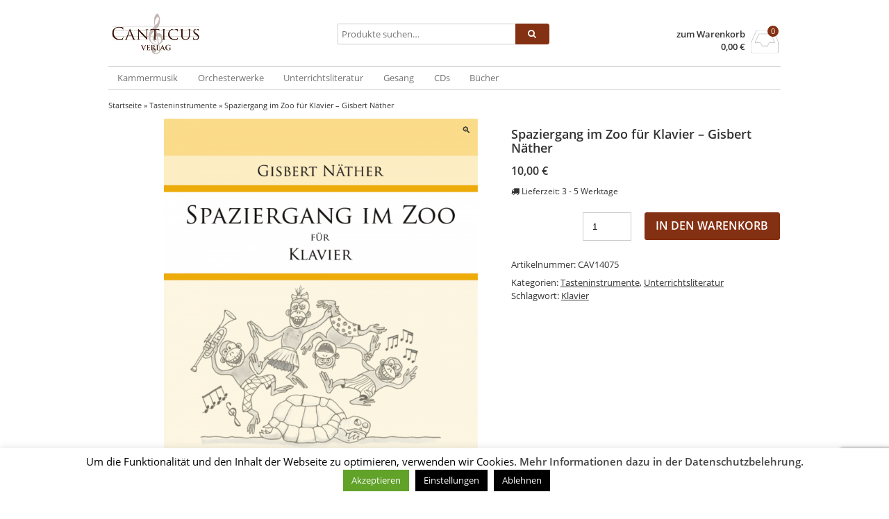

--- FILE ---
content_type: text/html; charset=utf-8
request_url: https://www.google.com/recaptcha/api2/anchor?ar=1&k=6LeefcsZAAAAAKeeb2Tyvm5Nu0H4idnuiEFgqLn9&co=aHR0cHM6Ly93d3cuY2FudGljdXMtdmVybGFnLmRlOjQ0Mw..&hl=en&v=9TiwnJFHeuIw_s0wSd3fiKfN&size=invisible&anchor-ms=20000&execute-ms=30000&cb=7oxq0uc3m8wn
body_size: 48005
content:
<!DOCTYPE HTML><html dir="ltr" lang="en"><head><meta http-equiv="Content-Type" content="text/html; charset=UTF-8">
<meta http-equiv="X-UA-Compatible" content="IE=edge">
<title>reCAPTCHA</title>
<style type="text/css">
/* cyrillic-ext */
@font-face {
  font-family: 'Roboto';
  font-style: normal;
  font-weight: 400;
  font-stretch: 100%;
  src: url(//fonts.gstatic.com/s/roboto/v48/KFO7CnqEu92Fr1ME7kSn66aGLdTylUAMa3GUBHMdazTgWw.woff2) format('woff2');
  unicode-range: U+0460-052F, U+1C80-1C8A, U+20B4, U+2DE0-2DFF, U+A640-A69F, U+FE2E-FE2F;
}
/* cyrillic */
@font-face {
  font-family: 'Roboto';
  font-style: normal;
  font-weight: 400;
  font-stretch: 100%;
  src: url(//fonts.gstatic.com/s/roboto/v48/KFO7CnqEu92Fr1ME7kSn66aGLdTylUAMa3iUBHMdazTgWw.woff2) format('woff2');
  unicode-range: U+0301, U+0400-045F, U+0490-0491, U+04B0-04B1, U+2116;
}
/* greek-ext */
@font-face {
  font-family: 'Roboto';
  font-style: normal;
  font-weight: 400;
  font-stretch: 100%;
  src: url(//fonts.gstatic.com/s/roboto/v48/KFO7CnqEu92Fr1ME7kSn66aGLdTylUAMa3CUBHMdazTgWw.woff2) format('woff2');
  unicode-range: U+1F00-1FFF;
}
/* greek */
@font-face {
  font-family: 'Roboto';
  font-style: normal;
  font-weight: 400;
  font-stretch: 100%;
  src: url(//fonts.gstatic.com/s/roboto/v48/KFO7CnqEu92Fr1ME7kSn66aGLdTylUAMa3-UBHMdazTgWw.woff2) format('woff2');
  unicode-range: U+0370-0377, U+037A-037F, U+0384-038A, U+038C, U+038E-03A1, U+03A3-03FF;
}
/* math */
@font-face {
  font-family: 'Roboto';
  font-style: normal;
  font-weight: 400;
  font-stretch: 100%;
  src: url(//fonts.gstatic.com/s/roboto/v48/KFO7CnqEu92Fr1ME7kSn66aGLdTylUAMawCUBHMdazTgWw.woff2) format('woff2');
  unicode-range: U+0302-0303, U+0305, U+0307-0308, U+0310, U+0312, U+0315, U+031A, U+0326-0327, U+032C, U+032F-0330, U+0332-0333, U+0338, U+033A, U+0346, U+034D, U+0391-03A1, U+03A3-03A9, U+03B1-03C9, U+03D1, U+03D5-03D6, U+03F0-03F1, U+03F4-03F5, U+2016-2017, U+2034-2038, U+203C, U+2040, U+2043, U+2047, U+2050, U+2057, U+205F, U+2070-2071, U+2074-208E, U+2090-209C, U+20D0-20DC, U+20E1, U+20E5-20EF, U+2100-2112, U+2114-2115, U+2117-2121, U+2123-214F, U+2190, U+2192, U+2194-21AE, U+21B0-21E5, U+21F1-21F2, U+21F4-2211, U+2213-2214, U+2216-22FF, U+2308-230B, U+2310, U+2319, U+231C-2321, U+2336-237A, U+237C, U+2395, U+239B-23B7, U+23D0, U+23DC-23E1, U+2474-2475, U+25AF, U+25B3, U+25B7, U+25BD, U+25C1, U+25CA, U+25CC, U+25FB, U+266D-266F, U+27C0-27FF, U+2900-2AFF, U+2B0E-2B11, U+2B30-2B4C, U+2BFE, U+3030, U+FF5B, U+FF5D, U+1D400-1D7FF, U+1EE00-1EEFF;
}
/* symbols */
@font-face {
  font-family: 'Roboto';
  font-style: normal;
  font-weight: 400;
  font-stretch: 100%;
  src: url(//fonts.gstatic.com/s/roboto/v48/KFO7CnqEu92Fr1ME7kSn66aGLdTylUAMaxKUBHMdazTgWw.woff2) format('woff2');
  unicode-range: U+0001-000C, U+000E-001F, U+007F-009F, U+20DD-20E0, U+20E2-20E4, U+2150-218F, U+2190, U+2192, U+2194-2199, U+21AF, U+21E6-21F0, U+21F3, U+2218-2219, U+2299, U+22C4-22C6, U+2300-243F, U+2440-244A, U+2460-24FF, U+25A0-27BF, U+2800-28FF, U+2921-2922, U+2981, U+29BF, U+29EB, U+2B00-2BFF, U+4DC0-4DFF, U+FFF9-FFFB, U+10140-1018E, U+10190-1019C, U+101A0, U+101D0-101FD, U+102E0-102FB, U+10E60-10E7E, U+1D2C0-1D2D3, U+1D2E0-1D37F, U+1F000-1F0FF, U+1F100-1F1AD, U+1F1E6-1F1FF, U+1F30D-1F30F, U+1F315, U+1F31C, U+1F31E, U+1F320-1F32C, U+1F336, U+1F378, U+1F37D, U+1F382, U+1F393-1F39F, U+1F3A7-1F3A8, U+1F3AC-1F3AF, U+1F3C2, U+1F3C4-1F3C6, U+1F3CA-1F3CE, U+1F3D4-1F3E0, U+1F3ED, U+1F3F1-1F3F3, U+1F3F5-1F3F7, U+1F408, U+1F415, U+1F41F, U+1F426, U+1F43F, U+1F441-1F442, U+1F444, U+1F446-1F449, U+1F44C-1F44E, U+1F453, U+1F46A, U+1F47D, U+1F4A3, U+1F4B0, U+1F4B3, U+1F4B9, U+1F4BB, U+1F4BF, U+1F4C8-1F4CB, U+1F4D6, U+1F4DA, U+1F4DF, U+1F4E3-1F4E6, U+1F4EA-1F4ED, U+1F4F7, U+1F4F9-1F4FB, U+1F4FD-1F4FE, U+1F503, U+1F507-1F50B, U+1F50D, U+1F512-1F513, U+1F53E-1F54A, U+1F54F-1F5FA, U+1F610, U+1F650-1F67F, U+1F687, U+1F68D, U+1F691, U+1F694, U+1F698, U+1F6AD, U+1F6B2, U+1F6B9-1F6BA, U+1F6BC, U+1F6C6-1F6CF, U+1F6D3-1F6D7, U+1F6E0-1F6EA, U+1F6F0-1F6F3, U+1F6F7-1F6FC, U+1F700-1F7FF, U+1F800-1F80B, U+1F810-1F847, U+1F850-1F859, U+1F860-1F887, U+1F890-1F8AD, U+1F8B0-1F8BB, U+1F8C0-1F8C1, U+1F900-1F90B, U+1F93B, U+1F946, U+1F984, U+1F996, U+1F9E9, U+1FA00-1FA6F, U+1FA70-1FA7C, U+1FA80-1FA89, U+1FA8F-1FAC6, U+1FACE-1FADC, U+1FADF-1FAE9, U+1FAF0-1FAF8, U+1FB00-1FBFF;
}
/* vietnamese */
@font-face {
  font-family: 'Roboto';
  font-style: normal;
  font-weight: 400;
  font-stretch: 100%;
  src: url(//fonts.gstatic.com/s/roboto/v48/KFO7CnqEu92Fr1ME7kSn66aGLdTylUAMa3OUBHMdazTgWw.woff2) format('woff2');
  unicode-range: U+0102-0103, U+0110-0111, U+0128-0129, U+0168-0169, U+01A0-01A1, U+01AF-01B0, U+0300-0301, U+0303-0304, U+0308-0309, U+0323, U+0329, U+1EA0-1EF9, U+20AB;
}
/* latin-ext */
@font-face {
  font-family: 'Roboto';
  font-style: normal;
  font-weight: 400;
  font-stretch: 100%;
  src: url(//fonts.gstatic.com/s/roboto/v48/KFO7CnqEu92Fr1ME7kSn66aGLdTylUAMa3KUBHMdazTgWw.woff2) format('woff2');
  unicode-range: U+0100-02BA, U+02BD-02C5, U+02C7-02CC, U+02CE-02D7, U+02DD-02FF, U+0304, U+0308, U+0329, U+1D00-1DBF, U+1E00-1E9F, U+1EF2-1EFF, U+2020, U+20A0-20AB, U+20AD-20C0, U+2113, U+2C60-2C7F, U+A720-A7FF;
}
/* latin */
@font-face {
  font-family: 'Roboto';
  font-style: normal;
  font-weight: 400;
  font-stretch: 100%;
  src: url(//fonts.gstatic.com/s/roboto/v48/KFO7CnqEu92Fr1ME7kSn66aGLdTylUAMa3yUBHMdazQ.woff2) format('woff2');
  unicode-range: U+0000-00FF, U+0131, U+0152-0153, U+02BB-02BC, U+02C6, U+02DA, U+02DC, U+0304, U+0308, U+0329, U+2000-206F, U+20AC, U+2122, U+2191, U+2193, U+2212, U+2215, U+FEFF, U+FFFD;
}
/* cyrillic-ext */
@font-face {
  font-family: 'Roboto';
  font-style: normal;
  font-weight: 500;
  font-stretch: 100%;
  src: url(//fonts.gstatic.com/s/roboto/v48/KFO7CnqEu92Fr1ME7kSn66aGLdTylUAMa3GUBHMdazTgWw.woff2) format('woff2');
  unicode-range: U+0460-052F, U+1C80-1C8A, U+20B4, U+2DE0-2DFF, U+A640-A69F, U+FE2E-FE2F;
}
/* cyrillic */
@font-face {
  font-family: 'Roboto';
  font-style: normal;
  font-weight: 500;
  font-stretch: 100%;
  src: url(//fonts.gstatic.com/s/roboto/v48/KFO7CnqEu92Fr1ME7kSn66aGLdTylUAMa3iUBHMdazTgWw.woff2) format('woff2');
  unicode-range: U+0301, U+0400-045F, U+0490-0491, U+04B0-04B1, U+2116;
}
/* greek-ext */
@font-face {
  font-family: 'Roboto';
  font-style: normal;
  font-weight: 500;
  font-stretch: 100%;
  src: url(//fonts.gstatic.com/s/roboto/v48/KFO7CnqEu92Fr1ME7kSn66aGLdTylUAMa3CUBHMdazTgWw.woff2) format('woff2');
  unicode-range: U+1F00-1FFF;
}
/* greek */
@font-face {
  font-family: 'Roboto';
  font-style: normal;
  font-weight: 500;
  font-stretch: 100%;
  src: url(//fonts.gstatic.com/s/roboto/v48/KFO7CnqEu92Fr1ME7kSn66aGLdTylUAMa3-UBHMdazTgWw.woff2) format('woff2');
  unicode-range: U+0370-0377, U+037A-037F, U+0384-038A, U+038C, U+038E-03A1, U+03A3-03FF;
}
/* math */
@font-face {
  font-family: 'Roboto';
  font-style: normal;
  font-weight: 500;
  font-stretch: 100%;
  src: url(//fonts.gstatic.com/s/roboto/v48/KFO7CnqEu92Fr1ME7kSn66aGLdTylUAMawCUBHMdazTgWw.woff2) format('woff2');
  unicode-range: U+0302-0303, U+0305, U+0307-0308, U+0310, U+0312, U+0315, U+031A, U+0326-0327, U+032C, U+032F-0330, U+0332-0333, U+0338, U+033A, U+0346, U+034D, U+0391-03A1, U+03A3-03A9, U+03B1-03C9, U+03D1, U+03D5-03D6, U+03F0-03F1, U+03F4-03F5, U+2016-2017, U+2034-2038, U+203C, U+2040, U+2043, U+2047, U+2050, U+2057, U+205F, U+2070-2071, U+2074-208E, U+2090-209C, U+20D0-20DC, U+20E1, U+20E5-20EF, U+2100-2112, U+2114-2115, U+2117-2121, U+2123-214F, U+2190, U+2192, U+2194-21AE, U+21B0-21E5, U+21F1-21F2, U+21F4-2211, U+2213-2214, U+2216-22FF, U+2308-230B, U+2310, U+2319, U+231C-2321, U+2336-237A, U+237C, U+2395, U+239B-23B7, U+23D0, U+23DC-23E1, U+2474-2475, U+25AF, U+25B3, U+25B7, U+25BD, U+25C1, U+25CA, U+25CC, U+25FB, U+266D-266F, U+27C0-27FF, U+2900-2AFF, U+2B0E-2B11, U+2B30-2B4C, U+2BFE, U+3030, U+FF5B, U+FF5D, U+1D400-1D7FF, U+1EE00-1EEFF;
}
/* symbols */
@font-face {
  font-family: 'Roboto';
  font-style: normal;
  font-weight: 500;
  font-stretch: 100%;
  src: url(//fonts.gstatic.com/s/roboto/v48/KFO7CnqEu92Fr1ME7kSn66aGLdTylUAMaxKUBHMdazTgWw.woff2) format('woff2');
  unicode-range: U+0001-000C, U+000E-001F, U+007F-009F, U+20DD-20E0, U+20E2-20E4, U+2150-218F, U+2190, U+2192, U+2194-2199, U+21AF, U+21E6-21F0, U+21F3, U+2218-2219, U+2299, U+22C4-22C6, U+2300-243F, U+2440-244A, U+2460-24FF, U+25A0-27BF, U+2800-28FF, U+2921-2922, U+2981, U+29BF, U+29EB, U+2B00-2BFF, U+4DC0-4DFF, U+FFF9-FFFB, U+10140-1018E, U+10190-1019C, U+101A0, U+101D0-101FD, U+102E0-102FB, U+10E60-10E7E, U+1D2C0-1D2D3, U+1D2E0-1D37F, U+1F000-1F0FF, U+1F100-1F1AD, U+1F1E6-1F1FF, U+1F30D-1F30F, U+1F315, U+1F31C, U+1F31E, U+1F320-1F32C, U+1F336, U+1F378, U+1F37D, U+1F382, U+1F393-1F39F, U+1F3A7-1F3A8, U+1F3AC-1F3AF, U+1F3C2, U+1F3C4-1F3C6, U+1F3CA-1F3CE, U+1F3D4-1F3E0, U+1F3ED, U+1F3F1-1F3F3, U+1F3F5-1F3F7, U+1F408, U+1F415, U+1F41F, U+1F426, U+1F43F, U+1F441-1F442, U+1F444, U+1F446-1F449, U+1F44C-1F44E, U+1F453, U+1F46A, U+1F47D, U+1F4A3, U+1F4B0, U+1F4B3, U+1F4B9, U+1F4BB, U+1F4BF, U+1F4C8-1F4CB, U+1F4D6, U+1F4DA, U+1F4DF, U+1F4E3-1F4E6, U+1F4EA-1F4ED, U+1F4F7, U+1F4F9-1F4FB, U+1F4FD-1F4FE, U+1F503, U+1F507-1F50B, U+1F50D, U+1F512-1F513, U+1F53E-1F54A, U+1F54F-1F5FA, U+1F610, U+1F650-1F67F, U+1F687, U+1F68D, U+1F691, U+1F694, U+1F698, U+1F6AD, U+1F6B2, U+1F6B9-1F6BA, U+1F6BC, U+1F6C6-1F6CF, U+1F6D3-1F6D7, U+1F6E0-1F6EA, U+1F6F0-1F6F3, U+1F6F7-1F6FC, U+1F700-1F7FF, U+1F800-1F80B, U+1F810-1F847, U+1F850-1F859, U+1F860-1F887, U+1F890-1F8AD, U+1F8B0-1F8BB, U+1F8C0-1F8C1, U+1F900-1F90B, U+1F93B, U+1F946, U+1F984, U+1F996, U+1F9E9, U+1FA00-1FA6F, U+1FA70-1FA7C, U+1FA80-1FA89, U+1FA8F-1FAC6, U+1FACE-1FADC, U+1FADF-1FAE9, U+1FAF0-1FAF8, U+1FB00-1FBFF;
}
/* vietnamese */
@font-face {
  font-family: 'Roboto';
  font-style: normal;
  font-weight: 500;
  font-stretch: 100%;
  src: url(//fonts.gstatic.com/s/roboto/v48/KFO7CnqEu92Fr1ME7kSn66aGLdTylUAMa3OUBHMdazTgWw.woff2) format('woff2');
  unicode-range: U+0102-0103, U+0110-0111, U+0128-0129, U+0168-0169, U+01A0-01A1, U+01AF-01B0, U+0300-0301, U+0303-0304, U+0308-0309, U+0323, U+0329, U+1EA0-1EF9, U+20AB;
}
/* latin-ext */
@font-face {
  font-family: 'Roboto';
  font-style: normal;
  font-weight: 500;
  font-stretch: 100%;
  src: url(//fonts.gstatic.com/s/roboto/v48/KFO7CnqEu92Fr1ME7kSn66aGLdTylUAMa3KUBHMdazTgWw.woff2) format('woff2');
  unicode-range: U+0100-02BA, U+02BD-02C5, U+02C7-02CC, U+02CE-02D7, U+02DD-02FF, U+0304, U+0308, U+0329, U+1D00-1DBF, U+1E00-1E9F, U+1EF2-1EFF, U+2020, U+20A0-20AB, U+20AD-20C0, U+2113, U+2C60-2C7F, U+A720-A7FF;
}
/* latin */
@font-face {
  font-family: 'Roboto';
  font-style: normal;
  font-weight: 500;
  font-stretch: 100%;
  src: url(//fonts.gstatic.com/s/roboto/v48/KFO7CnqEu92Fr1ME7kSn66aGLdTylUAMa3yUBHMdazQ.woff2) format('woff2');
  unicode-range: U+0000-00FF, U+0131, U+0152-0153, U+02BB-02BC, U+02C6, U+02DA, U+02DC, U+0304, U+0308, U+0329, U+2000-206F, U+20AC, U+2122, U+2191, U+2193, U+2212, U+2215, U+FEFF, U+FFFD;
}
/* cyrillic-ext */
@font-face {
  font-family: 'Roboto';
  font-style: normal;
  font-weight: 900;
  font-stretch: 100%;
  src: url(//fonts.gstatic.com/s/roboto/v48/KFO7CnqEu92Fr1ME7kSn66aGLdTylUAMa3GUBHMdazTgWw.woff2) format('woff2');
  unicode-range: U+0460-052F, U+1C80-1C8A, U+20B4, U+2DE0-2DFF, U+A640-A69F, U+FE2E-FE2F;
}
/* cyrillic */
@font-face {
  font-family: 'Roboto';
  font-style: normal;
  font-weight: 900;
  font-stretch: 100%;
  src: url(//fonts.gstatic.com/s/roboto/v48/KFO7CnqEu92Fr1ME7kSn66aGLdTylUAMa3iUBHMdazTgWw.woff2) format('woff2');
  unicode-range: U+0301, U+0400-045F, U+0490-0491, U+04B0-04B1, U+2116;
}
/* greek-ext */
@font-face {
  font-family: 'Roboto';
  font-style: normal;
  font-weight: 900;
  font-stretch: 100%;
  src: url(//fonts.gstatic.com/s/roboto/v48/KFO7CnqEu92Fr1ME7kSn66aGLdTylUAMa3CUBHMdazTgWw.woff2) format('woff2');
  unicode-range: U+1F00-1FFF;
}
/* greek */
@font-face {
  font-family: 'Roboto';
  font-style: normal;
  font-weight: 900;
  font-stretch: 100%;
  src: url(//fonts.gstatic.com/s/roboto/v48/KFO7CnqEu92Fr1ME7kSn66aGLdTylUAMa3-UBHMdazTgWw.woff2) format('woff2');
  unicode-range: U+0370-0377, U+037A-037F, U+0384-038A, U+038C, U+038E-03A1, U+03A3-03FF;
}
/* math */
@font-face {
  font-family: 'Roboto';
  font-style: normal;
  font-weight: 900;
  font-stretch: 100%;
  src: url(//fonts.gstatic.com/s/roboto/v48/KFO7CnqEu92Fr1ME7kSn66aGLdTylUAMawCUBHMdazTgWw.woff2) format('woff2');
  unicode-range: U+0302-0303, U+0305, U+0307-0308, U+0310, U+0312, U+0315, U+031A, U+0326-0327, U+032C, U+032F-0330, U+0332-0333, U+0338, U+033A, U+0346, U+034D, U+0391-03A1, U+03A3-03A9, U+03B1-03C9, U+03D1, U+03D5-03D6, U+03F0-03F1, U+03F4-03F5, U+2016-2017, U+2034-2038, U+203C, U+2040, U+2043, U+2047, U+2050, U+2057, U+205F, U+2070-2071, U+2074-208E, U+2090-209C, U+20D0-20DC, U+20E1, U+20E5-20EF, U+2100-2112, U+2114-2115, U+2117-2121, U+2123-214F, U+2190, U+2192, U+2194-21AE, U+21B0-21E5, U+21F1-21F2, U+21F4-2211, U+2213-2214, U+2216-22FF, U+2308-230B, U+2310, U+2319, U+231C-2321, U+2336-237A, U+237C, U+2395, U+239B-23B7, U+23D0, U+23DC-23E1, U+2474-2475, U+25AF, U+25B3, U+25B7, U+25BD, U+25C1, U+25CA, U+25CC, U+25FB, U+266D-266F, U+27C0-27FF, U+2900-2AFF, U+2B0E-2B11, U+2B30-2B4C, U+2BFE, U+3030, U+FF5B, U+FF5D, U+1D400-1D7FF, U+1EE00-1EEFF;
}
/* symbols */
@font-face {
  font-family: 'Roboto';
  font-style: normal;
  font-weight: 900;
  font-stretch: 100%;
  src: url(//fonts.gstatic.com/s/roboto/v48/KFO7CnqEu92Fr1ME7kSn66aGLdTylUAMaxKUBHMdazTgWw.woff2) format('woff2');
  unicode-range: U+0001-000C, U+000E-001F, U+007F-009F, U+20DD-20E0, U+20E2-20E4, U+2150-218F, U+2190, U+2192, U+2194-2199, U+21AF, U+21E6-21F0, U+21F3, U+2218-2219, U+2299, U+22C4-22C6, U+2300-243F, U+2440-244A, U+2460-24FF, U+25A0-27BF, U+2800-28FF, U+2921-2922, U+2981, U+29BF, U+29EB, U+2B00-2BFF, U+4DC0-4DFF, U+FFF9-FFFB, U+10140-1018E, U+10190-1019C, U+101A0, U+101D0-101FD, U+102E0-102FB, U+10E60-10E7E, U+1D2C0-1D2D3, U+1D2E0-1D37F, U+1F000-1F0FF, U+1F100-1F1AD, U+1F1E6-1F1FF, U+1F30D-1F30F, U+1F315, U+1F31C, U+1F31E, U+1F320-1F32C, U+1F336, U+1F378, U+1F37D, U+1F382, U+1F393-1F39F, U+1F3A7-1F3A8, U+1F3AC-1F3AF, U+1F3C2, U+1F3C4-1F3C6, U+1F3CA-1F3CE, U+1F3D4-1F3E0, U+1F3ED, U+1F3F1-1F3F3, U+1F3F5-1F3F7, U+1F408, U+1F415, U+1F41F, U+1F426, U+1F43F, U+1F441-1F442, U+1F444, U+1F446-1F449, U+1F44C-1F44E, U+1F453, U+1F46A, U+1F47D, U+1F4A3, U+1F4B0, U+1F4B3, U+1F4B9, U+1F4BB, U+1F4BF, U+1F4C8-1F4CB, U+1F4D6, U+1F4DA, U+1F4DF, U+1F4E3-1F4E6, U+1F4EA-1F4ED, U+1F4F7, U+1F4F9-1F4FB, U+1F4FD-1F4FE, U+1F503, U+1F507-1F50B, U+1F50D, U+1F512-1F513, U+1F53E-1F54A, U+1F54F-1F5FA, U+1F610, U+1F650-1F67F, U+1F687, U+1F68D, U+1F691, U+1F694, U+1F698, U+1F6AD, U+1F6B2, U+1F6B9-1F6BA, U+1F6BC, U+1F6C6-1F6CF, U+1F6D3-1F6D7, U+1F6E0-1F6EA, U+1F6F0-1F6F3, U+1F6F7-1F6FC, U+1F700-1F7FF, U+1F800-1F80B, U+1F810-1F847, U+1F850-1F859, U+1F860-1F887, U+1F890-1F8AD, U+1F8B0-1F8BB, U+1F8C0-1F8C1, U+1F900-1F90B, U+1F93B, U+1F946, U+1F984, U+1F996, U+1F9E9, U+1FA00-1FA6F, U+1FA70-1FA7C, U+1FA80-1FA89, U+1FA8F-1FAC6, U+1FACE-1FADC, U+1FADF-1FAE9, U+1FAF0-1FAF8, U+1FB00-1FBFF;
}
/* vietnamese */
@font-face {
  font-family: 'Roboto';
  font-style: normal;
  font-weight: 900;
  font-stretch: 100%;
  src: url(//fonts.gstatic.com/s/roboto/v48/KFO7CnqEu92Fr1ME7kSn66aGLdTylUAMa3OUBHMdazTgWw.woff2) format('woff2');
  unicode-range: U+0102-0103, U+0110-0111, U+0128-0129, U+0168-0169, U+01A0-01A1, U+01AF-01B0, U+0300-0301, U+0303-0304, U+0308-0309, U+0323, U+0329, U+1EA0-1EF9, U+20AB;
}
/* latin-ext */
@font-face {
  font-family: 'Roboto';
  font-style: normal;
  font-weight: 900;
  font-stretch: 100%;
  src: url(//fonts.gstatic.com/s/roboto/v48/KFO7CnqEu92Fr1ME7kSn66aGLdTylUAMa3KUBHMdazTgWw.woff2) format('woff2');
  unicode-range: U+0100-02BA, U+02BD-02C5, U+02C7-02CC, U+02CE-02D7, U+02DD-02FF, U+0304, U+0308, U+0329, U+1D00-1DBF, U+1E00-1E9F, U+1EF2-1EFF, U+2020, U+20A0-20AB, U+20AD-20C0, U+2113, U+2C60-2C7F, U+A720-A7FF;
}
/* latin */
@font-face {
  font-family: 'Roboto';
  font-style: normal;
  font-weight: 900;
  font-stretch: 100%;
  src: url(//fonts.gstatic.com/s/roboto/v48/KFO7CnqEu92Fr1ME7kSn66aGLdTylUAMa3yUBHMdazQ.woff2) format('woff2');
  unicode-range: U+0000-00FF, U+0131, U+0152-0153, U+02BB-02BC, U+02C6, U+02DA, U+02DC, U+0304, U+0308, U+0329, U+2000-206F, U+20AC, U+2122, U+2191, U+2193, U+2212, U+2215, U+FEFF, U+FFFD;
}

</style>
<link rel="stylesheet" type="text/css" href="https://www.gstatic.com/recaptcha/releases/9TiwnJFHeuIw_s0wSd3fiKfN/styles__ltr.css">
<script nonce="9iaABOPbFYXMxT-3uPkHFQ" type="text/javascript">window['__recaptcha_api'] = 'https://www.google.com/recaptcha/api2/';</script>
<script type="text/javascript" src="https://www.gstatic.com/recaptcha/releases/9TiwnJFHeuIw_s0wSd3fiKfN/recaptcha__en.js" nonce="9iaABOPbFYXMxT-3uPkHFQ">
      
    </script></head>
<body><div id="rc-anchor-alert" class="rc-anchor-alert"></div>
<input type="hidden" id="recaptcha-token" value="[base64]">
<script type="text/javascript" nonce="9iaABOPbFYXMxT-3uPkHFQ">
      recaptcha.anchor.Main.init("[\x22ainput\x22,[\x22bgdata\x22,\x22\x22,\[base64]/[base64]/bmV3IFpbdF0obVswXSk6Sz09Mj9uZXcgWlt0XShtWzBdLG1bMV0pOks9PTM/bmV3IFpbdF0obVswXSxtWzFdLG1bMl0pOks9PTQ/[base64]/[base64]/[base64]/[base64]/[base64]/[base64]/[base64]/[base64]/[base64]/[base64]/[base64]/[base64]/[base64]/[base64]\\u003d\\u003d\x22,\[base64]\\u003d\x22,\x22w7g0DsK1wqnDuj5KOFtVD8Ohwos1wo0iwqfCgMOdw40qVMOVScOcBSHDj8Ogw4JzQcKvNghrdMODJh7Dgzofw4QEJ8O/PcOswo5aWB0NVMKrFhDDnhdQQyDCsFvCrTZiSMO9w7XCiMKHaCxQwrMnwrVzw69LTjItwrM+wrTCvjzDjsKQF1Q4GcOMJDYiwp4/c0wLECgvURsLHMKpV8OGT8OUGgnCixrDsHtOwpAQWggAwq/[base64]/[base64]/CisKlLMKZGMKufsOPQcO2SsKrFE4BJcKPwoADw6nCjcKTw7BXLi7CqMOKw4vCjSFKGCkIwpbCk2spw6HDu0nDmsKywqkvQhvCtcKBNx7DqMO+dVHCgwTCsUNjf8Krw5HDtsKWwrFNIcKES8Khwp0fw4jCnmtlVcORX8OvWB8/w4vDuWpEwrMPFsKQecOwB0HDvkwxHcOswr/CrDrCr8OxXcOaaFspDVkew7NVGgTDtmsJw5jDl2zCoEdIGxDDqBDDisO8w4Ytw5XDoMKSNcOGYxhaUcOmwq40O2fDhcKtN8K0wp/ChAF1C8OYw7wWWcKvw7UjZD99wohxw6LDoEVVTMOkw4PDisOlJsKRw59+wohiwotgw7BbOT0GwrnCqsOvWxHCuQgKZcOJCsO/DsKcw6oBLAzDncOFw6HCoMK+w6jCmQLCrDvDuSvDpGHCgwjCmcOdwrrDv3rClm1HdcKbwpDClQbCo3nDu1gxw5cqw6bDjcK8w7TDgAcEVsOqw5rDscKJUcO+wq/Dm8KgwpLCsTNVw6NlwopVw5V0wpfCogt+w5xNDXTDi8OHN2jDmBvCpcOjJcO6w71rw6JJEsOCwrnDtsOzElbCrDEfJSbCiAtEwpYhw6jDpEQZHXDDnk4SO8KjcHx0w4N/OAhcwofDk8KUBkNKwrJXwpp/w5wEEsOFdsOhw73CrMKJwq7Cn8Oswq9/woXDvjpdwpHDhhXCj8K/DS3CpkPDnsOuBMONCyEpw7pQw4FRIGrCgzhNwq4pw4p0KV4OVcONOsOMFsODHMOLwr1dw6DCpcOSO2LCoQhqwrMiGsKKw5/DnHtLbHzDvxzDpnsxw4LCvSAaWcOJFhPCqlTCgGV5YDHDgsOlw6sCd8OtAsKdw5JPwokjwr0IFklbwo3Dt8KUwrTCu2Zfwq7DsHYQaERKOsOjwr3CnlPCmR0KwpzDgTctY3kKCcO9JyHCqsKFw4TCgcKKfGnDiAhYIMK/wrkJcljCl8Kqwqt5KH8AbMOMw4HDnSbDtcOEwpIiQDbCq255w6tzwpRjBMKtKkDDsWrDgMORwogPw7ZJNTnDn8KVSnDDlMOnw6LDgsKIXQk8JcKCwozDlGUSXFggwqk+Bm/[base64]/[base64]/[base64]/DiMO/wpgNw5DCpcOTC2PDkkAVwq3Dl8O3cURzU8OtIXXDncKrwopWw7HDmsO1woA2wpHDnkl+w4RCwoMTwow6YhrCl0/CjEzCoXrCosOyV2fCjUliQMKKfizCqMOiw6YvWgFdd19JHMOhw5rCi8OQG1rDkCQwOn04flTCjg9+dBMVdSAbV8KnEE3Dm8O4BsKfwpnDq8KUYlUoYyjCrsOtX8Kcw5nDg2/DnG/Dl8O/wovChyF4DsK3wrnCgjnCuEfCvsOiw5zCnsKZZ1V/Y0DDrmJIUntVcMOuwp7DrS9TX0hiUg3CiMK6dcODTcOzG8KgIsONwrdhNAvClMO/A1vDp8KOw4cXF8O8w4p2wpPCrWdCw63Dh0UtB8OffsOOIcOQQATCqyDDoHhZwo3CuEzCllNzC17CusKDH8O5cRbDiUx8GMK7wp9VLQfCuC5+w7x3w4rCpcOawrh/TULCmkHCoyEQwp3DjSh5w6HDhV9xwpTCo0U2wpPCj38Dw7YHw4JZwqgWw51Xw5E/NcK8wp/[base64]/[base64]/DhcKzdhPCnsKpesK4w4hMw6h6HsKvw67CrMOOwqDDvyPDpcKww4TCm8KMUn7Dq1Q3WcKQwqTDpMK0w4N9GSFkERzCp3powoXCrB8Sw4PCm8Kyw7fCtMOdw7DDvm/[base64]/eQPCmMK2w6AlAsOdw6o1wpzDtiM6wr3CsUXClWTCkcKjwoTCkQZZV8Ovw747KDnChcK1VHNkw61NHcOZaWBRF8Kgw55OfMKKwpzDmA7CocO9wqA2w6ElKMOgw45/el0EACwAw4xhZiPCgyMgw57DjcOUcyYBN8KQFMKgEQNwwqvCplpkSRdNPsKKwrPDkkEBwoRCw5B4MWHDjnDCk8KXI8KgwoDCg8OGwpfDncKbNR/CssK/dDTCm8OcwoVpwqLDq8KXwo1TZ8OrwqVuwrk5woLDjlwew6xsRsOowocODMKfw7/Ct8OAw7gcwo7DrcOhTcK0w4VuwqPCmzEpPMOdw6ptw5/DtWDDknbCthU0w6gMdinDjynDrQpPw6HDmcOpN1llwq9JdWLChcO1wpnCqhvDv2TDuz/CscO6wqdjw5U6w4bChizCicKNfsKdw7E2THVTw4UFwo0NWn5ZcsOcw71cwqHDh3U5woXChmPCmFzCu3RlwonDusKhw5HCqTUQwqFOw5dlOMOtwqLCh8OcwrXCs8KALFwgwp/Cu8KufxXDrcO9w5Mjw5HDosOew6Fwc1XDtMORPUvChMKlwq9CWz19w5BKNsOWw57Ct8OuXFwcw4QRfsOmwr1wJHxBw6V/dkzDsMK8bg/DnF0tfcOPwpHCpsOWw6vDncORw5Vcw5fDp8K2wrNQw7/DgMOow4TCmcOcRxoXw4DCisOjw6XCnDoBDCV1w4zDm8OlClTDk1DDv8OQaXTCvsOBTMK4wqDDpcO/wp3CgMKvwq9Ww6EHwolyw6zDtgrCl0TCqF7CqMKVwpnDpwt8wrRhNcKmdMK8AcOcwqXCtcKfZsKgwpd9H3BaB8OgKsOUw6hYwr5je8KrwpshWQNnw7tWdsKqwo8ww7vDt2s8fTvDlcORwqjCscOeXT7CmMOCwokswrMHw7hcH8OaUHEYBsKcb8KiJ8O/KDLCmng9w5DDuQZVw4g3wrYZw7jCoGEOCMOSwrjDoFcaw5/CrmTCscKsE3/[base64]/CjMK9LsKVw5HDpQ7DvcKXTMKFd08oMHwaIcKGwoTCggxbw7TCh1DCqCjCgwF5wrLDnsKSw7VMK3Y/[base64]/DoMKMw5nCr8KdwrBDw4VGXx7DtGFvw5LCs8KyLMKswoXCgsK7wps/[base64]/CicKCw4IrwpUHLMKseGjCmW0TEcKqKHkKwozCpsKxQcOCbHdrwqsFVsKecsKSwq5Jw5/CrsOEfQ0Yw48awp/CvkrCu8OdbcO7ORnDtcOdwq4Mw6ZYw4HCj2DDmg5cwoUfAjPCjBtKIMKbwq/DowdCwq7CqsKCHR8gw7XDrsOnw6/CpMKZS1hKwrkxwqrCk2cxUB3DsjfCmsOww7XCqVxafsKwLcKQw5vDlSrChwHCv8KCAgsdw7t5SF7Dp8KWfMObw53DlX3Cg8Kgw5ICQGJkw57DncOrwrc4w7jCoWXDmS/Dr0M3w5jDjsKDw5HDqMK9w47Cp2oiw7M0TsK0AUbCkRjDrG4/wqA1N1k5CsK3wpxsAFtCSUbDsxrDmcO9ZMK5ZH/CiXoRw5VHw4zCv15Uw5A2SQLCo8Kyw7Vyw7fCi8OSZ3w3w5HDt8KZw7wAdcOgw7BlwofDhMONwrY7w6pxw53Cn8OxKirDpCXCmsOiS2xWwpJpKXXDssKuJcKbw40mw45Lw4TCjMKbw7NEw7TCrsOGwrXDkn1oZVLCoMKXwrXDqFFNw5lyw6fCqlh/wpXCk3/DjMKCw4N/w77Dn8OowrUsf8OHAcOjwr7CuMK8wrQveyUswod+w6PDtT3CjmdWWn5QJVfCqcKJVcKzwrR/AcKUX8KxZQlnfsORBR0+wrxsw60efsKxSsO+wqLCvkbCvQonCcK4wrTDuRIDYMKFFsOdXEIRw7bDtcOVKEHDkcODw6xhRB/DqcKZw5dtWcKGQgXCkF5YwoZuw5nCkcO6d8OAw7HCvcKtwozCrUFdw47ClcOpOx3Dr8O2w7JlB8KTDDU0LsKwVcOrwobDn3YqNMOqcsOuw7vCtjDCrMO0fsOhDAPDiMKkBcK9w65OWQwhU8KFfcOzw7nCvsKwwq9FK8Kzc8O/[base64]/QMK5w57CkWgww48YPCbCr8Kkw75hw7LDn8OdacK4QDViAX9OCsOVwprCj8KtQh95w5Aew4jDi8Onw5Axw73DsSM8wpHCpDvCgEPDqcKiwr9UwoLCl8ODwpINw4TDjcOcw5vDt8O6QcOXOHzCt2gkwpjCo8KywqROwp/DhcOtw5sNPC7CvMOXw6kYwrchwonCsxYUw6AUwozDt2VwwpZBHVzClsKqw6gJP1E0wq3CisO8N1BLEsKyw5sFw6lRcQJoXsOOwqolGGx7Ri4EwqVYB8ODw6Nxwr4zw4bCncK/w4B2YMKIZUTDisOjwqHCncKmw5wcK8O0e8Opw5nDmD1vBsKGw5LDhcKFwpUgw53DlTwcJ8KxXVAPEMOPw7sgAMKkdsO3B3zCnVBANcKUCC/Dl8O4V3HCs8KSw7rCh8KRBMOTw5LDkmbCtMKJw4vClzfDqFDCtsOxEcKVw6kPSD14wqE+LB0Sw7XCpcKyw5HCjsKfwqDDvsOZwrpZYsKkw4PCq8Kiwq05czXChWEQUgAjw6dpwp1ewqPCsgvDnl8hTQjCnsKdeW/[base64]/Dq8KuwpnCl8OcwoUsHsOeXMOLEsOCFU7Ds8KJEyU6woHDoWw+w7kRKXogekJXw6XDl8OywpjCvsKXwoRXw7wJM2IowqhJKBjDisO9wo/Di8KAw57Dmj/DnHkpw5HCkcOYJ8OiRwLCol/Dh0XDuMKKawVSaHvCnQbDnsKRwpg2eAB+wqXDsDoWM0DCgVDChj4ZW2XCncK0W8K0QFRqwqBTO8KMw7gMfHQTV8OJw5HDuMKLDgsNw6/DpsKpYmNPWMK4DsOlIXjCoTIzw4LDn8KJwrpaOjbDjsOwe8KsAyDCl3vDlMKyaj5DHxDCksOFwrVuwqw6O8K1eMO7worCv8OOT2tIwpprXsOBJsKVwq7Du2xYbMKrwr9HRyQ7GsKEw4vChjXCkcORwrzDnMKbw4nCj8KcKMKjazsOeWjCocO4w6ZPNsKcw4/CrUvDhMOMw7/CrcORw6TDpsKnwrTCjsK5wpVLw7cpwoXDj8KHaXfCrcKQbxglw4giHmUjw7bDiw/[base64]/[base64]/CqsKOwoAHfsKIHElNT8KeFsKxFx7Cp27CmcOrwq7Dg8Oxc8O/woDDtcOrw4HDmUgHw7sNw6QbHHE1IgNHwrrCliTCn3/CnTrDoi7CsHTDvDDCrMOXw5wADE/[base64]/CsK/[base64]/CrkbDmjA4wpY7wqJewrM/KMO/RMKbw6scbiXDsjPCi0/CgsOof2RuUz0iwqjDp1tvcsKbw4Uew6E6wpLDkVvDpsODLMKKGMK6JMOfwq4kwoYDRGIWLhtowpQPw6Rbw7ZkWSXCksO1esOFw7EBwqnCrcKrwrDCv0wSw7jDncKLJ8K3wpTCvMKwD1XCo1/[base64]/ChEhHw7UZGhpMw6rDpcKrwqDCg0DDtzpvccKLJsOOwqjDjsOAw7ELMWF/eCM1VsKSb8KKbMOiFgPDl8KqQcK2dcKuwrbDhzTCoCwJe3sCw5jDk8OJNQDDkMK7FGjDqcKmEj7Chi3Dg0/CqiXCvMKOw5IAw6vCnUd/RmDDicOaUcKgwqhsd0LChcKhOTcHwocBJjopPGwYw6zClsOywqNGwoDCosOjEcKfAsK5dXTDqcOsB8OfNcK6w4g6fnjCicKhO8O/GsKawpRSChtwwpjDsncJSMOhwr7DsMOYwo9Tw4PDgz9OCWN+FsK/CsKkw4gpwoxvO8K6Q21SwrrDj2HDqEzDucKbw7HCucOdwpolw5Q9MsKmw5nCu8KDd0jCsRBmwo3DoWlyw5AddcO6e8KSKDsNwpszXsO4wq/[base64]/Cq0k2DFPCs8KQw5bDmSzDksKzw48EKsOuU8OnY8Kuw4BDw7XDoFDDsHzCnn3DkAvDmEvDgcO5wq1Ww7nCncOfwp9owrVHwocRwrMjw4LDo8KhWC/DpgDCvSHCisOPesOqYsKqFsKCT8O4BsKIGlt6ZCHClMKhN8OwwpETFj4QH8K/wq5hC8OTF8OiDsKlwrnDgsObwrsOX8KXGiTCp2HDmkfCrT3CqlVvw5IKHGpdd8O/woHCtH/DnAchw7HChn/[base64]/CvgzCpsOtRcKadQPDnxbCskLDtsOiIUABwrfCrMO6w7RkfQp4wqHDnlXDusOaUBTCu8Oow67Cl8K8wp/[base64]/DocOMwopxworDuMKoXRg6QChEw6QsfmBCwqsRw5UCGHPCpsKewqF3wp9SGTbDh8O+EAbCqSRcwpHDnsKkdnHDniUJwo/DisKmw4bDmsKOwrokwr1+F2I0L8OAw5XDqkrCkXF+YC3DqsOhJMOywqzClcKMw6HCusODw6rCqgpxwq1zLcKRasO1w7fCh1Abwo4FbsKEMsOIw7PDqMOOw4dzCMKNw4s3ecKibCd/w43DqcONwqHDl181cn1SYcKQw57DjhRUw5kJc8O5w7hmfMK/wqrDpGJ7w5ouwpZWw50owo3CpV/DkcK5AQbDuUvDrMKCEB/ChsOtbBXChcKxXHo3wozCk1zDl8KNUMODG0zCosK3w6TCrcKAwqTCvgcCf3kFWMKJFVYLwqBbf8OYwrFKBVA0w67CiR4jJxMzw5DCkMOrFMOSwrJSw7tUw4MnwrDDslR7OxpLODtYK0XCnsOFbgMNJVLDjEjDtBbDhsOZH1ZUJmwtfMKVwq/[base64]/Dk8OBLcOWSApLBRg6O1bDlMOqBlohAg12wozCogDDhMKPwpBpwrvCu0oUwpgNwoRIZljDl8ONNcOCwpnDgcKKTcOKcsOEbQ56GnBtCiMKwrvCqFfDjGslJlLCp8KnGxzDqMKpeTTClz8hFcKDFwzCmsKQwqjDmx8hccKFOMOPwosuw7PDsMO0biRhwr/CvcOtwosMaiTDjMKxw5BRw7jCh8O3PcOocX5XwrrCmcOOw646wrbCh07DhzA3ccKkwoh7Bm4CP8KJRsOywq/DicKZw4/Dj8Kfw5c3wrTChcO5BMODIMOZRg/CqMOzwo1cwr8pwroBQh/ClyjCq2BYNcOdMVTDo8KTD8KzR2/CksOLN8K6el7CvcOKQyzDiifDvsK7GMKeOhHDosOFfFNKLWskGMOYHBgUw70NXMKmw7hOw7PCpWMNwp/CocKiw6fCu8KxO8KAWiQdeDIGdj3DiMOHJkhaP8OmRl7Cr8OPw6fDsGlOw7jCscOvG3IEw6JDNcKSVcOGSw3CmcKKwoMOFUfDp8ODGMKWw6gQwqfDsSzCojDDtgFww78Hw7/Dm8OywpIkD3fDkcOawqjDuRJtw4XDq8KKIcK7w5jDvhrDvcOmwpHCtMKawqLDlcOFwqbDh0jCj8OHw51pahJswr7CtcOow5HDj08WGSnCg1JDWsKzDMOFw5PDmsKHwrFQwqliXcObMQvCuSvDjHDCncKWJsOGw7h5LMOJGsOuw7rCk8O/BcOkacKDw5rCgXwUIMK6MDLCm2LDn33DgE4Ew5MLH37DrMKawqjDjcKWP8KkKsKVS8KrUMKVNH5pw4gsf24bwp/DpMOhczjDi8KKLcOowq4owqFyXcOTwp3Cv8KbJcKQRQXDnsKIKzdhcUzCr1Aaw5IIwpnDpcOBe8KtUMOow45ewoFIIVxrQVXDrcOrw4bDicO8YxoZK8OUAD5Sw4ZyPEN/GcOCc8OIIynDsRXCohRMwpPCkGrDjQrCk2F1w4dOTTQYC8Ohd8KiLBFSISMCPcOrwrLDshjDr8OLw4LDu27CrsKuw4w6EH7CjsKRIsKQWEtZw5Z6woHCusKFwo3CosKtw5huU8OZw51ydMOnHUNkd3bConXCl2TDiMKLwr7CrcKawo/CkxpTMsOydxPDhMKAwoZdGkPDhl3DvX3DuMK/worCt8ORwq9caU/CkGjDuB9FBMO6wqfDuDjDu33CtVA2GsOIwop0L3wJNcKVw4ccw7zDs8Ojw5pvwqDDuhg4wpjCjjnCkcKPwqh8TUDDsi3DvnTClU/[base64]/[base64]/DswXCgsOxFTVYacKQRw9owow/wpPCosOgGcKZMsO4PBtww7XCqF04YMKcw5rDh8OaIMKxw7jClMO1bShdPsOmF8KBwq/[base64]/[base64]/CjMOlw7LCjsKlw6rCs1lEwpQQPcOsw64gwrNmwp7CklrDq8KBY33CmMO1eC3DisKOKFRGIsOuT8KVw5LCqsOBw6XDu2NPHEjDhMO/wqVowp/[base64]/DsUHCqWjDjStMfcOSw4nCnMOiwq/DlMK/ZsOFwobDgUkfKAjCsB/DqSVRDcKsw5DDmxDDiUEhHcOSwqRnw6FrUjjCplo2SsOCwrPCgcK9w5gAcMK3P8KKw4phwq8nwqfDrMKAwrMNUmnChsKAwpQCwrMtKsOtWMOkw5DDriEZY8OMKcO2w7HDisO9bDw+w5XCmF/DgifCm1BUChR/GCLDosKsHwgmwqPClWnCm0zCt8K+wr/Dt8KkRTHCjQ3CkT1pVFjCpkTCg0bCosOrMijDu8KkwrvDuVVdw7B1w7zCpBXCncKoPMOmw43DssO/[base64]/w4Q8w7RTwqzCplzClXFpw50FXUPCsMK7w6LCncOWGFV/Y8K5EFcnwolOR8KIQ8O/XMKrwrc/w6TDmsKfwpF3w5dvScOXw6PCkkPDgi56w4PCtcOuF8KdwodIUnHChh7DrsKXWMOIe8KhFx/[base64]/CklAJNEIVwqnDlzJHwrVfwrZ6w7Y6fcKAw7jDs1jCqcOKwpvDicOJw5hGDsO9wqgkw5B/wpwlX8OqOcOVw4jDgcOuwqjDjTrDvcOfw7fCo8KUw5lwQHk/[base64]/DmcOwwq9/SlhbwpbChTbChcOBc8OOJMKkw4HCq093QT1lXx/Cs3XDvAzDqU/Dg3IyWDUkdsKlJybCok3DkWPCr8KFw6rCt8OkIsKAw6MzGsOua8Odwo/CuE7CsT55LMKuwpsSL3tvZj0HLsO/[base64]/[base64]/DusO4ZMKWdcORCSwZwpYWHXcrwo8Jwr/Cr8O5wp43Z1vDuMOrwrvCoV3DpcOJwopVIsOcwolpDcOOdGLCly1Mw7BeYh/CpQLCnz/DrcOWG8KfATTDjMORwrbDtmZGw4PCn8O2wpbCusORdcKGC3BzP8KLw6g7BxvCnXHCjkTDv8OFKlM0wrlWfjlNB8K9wrPCnMOZR2nCtQ4DRgoAG33DtV4XPhbDm1bDkDphB13Cl8OHwqbCsMKow4PCiGc4w53CvcKXw50GQMO/c8K8wpcrw5p/wpPCtMOMwqpbOXFHfcKybAY8w6FfwpxEfAlWZRrCtGrDuMK6wrxoZRQZwqjDt8O1wpsMw5LCocOuwrVCSsOoT1rDmCoACU7DmX7Dp8O4wpIOwrxKCiplwoDCixp8fGFbZMO/wpzDjxLCkMOVCMOeKBNyfiPCp03Cr8Oxw6LDnm7CgMK5LcKGw4EEw53CrMOIw4JWNMOTO8OqwrfCqwVyUADDhgPDvUHDpcK7JcOpCTp6w5V/Ow3CssOaasOFwrdxwqkVw647wrzDjMKPwrTDlU8qGkLDpcOvw6jDscOxwqXDqS5+w40Jw57DqiXCrsOeY8KMwrzDgMKaVsOlU3krGsOIwpbDti/DvsOZWsKuw5F8wpU3wpDDucOJw4HDqH7ChsKkKMOrwqzDmMK3M8KZw5wbwr8mw4ZEPsKSwqxSw6k2TF7Ch1DDm8O9DsO2w5TDvRPCtDJZLm3CvsOpw57DmcO8w4/DhMOOwqXDpAHCvGgew5N+w63DvsOvwpzDs8ONw5fCgiPCpsKbL1dpdglVw6bDpi7Dr8KzcMOgNcOaw5zCnMOLK8KmwoPCsQ/DnsOSQcOEOBnDnFIdwqlfwrt+b8OEwoXCvg4HwphNMRJiwpzCiE7CjsKXHsOHw5TDsGAEdCTDmx5lbgzDjFVjw5oIdsOAwqc2Q8ODwow7wrJkRMKWKsKDw4DDlcKHwr4MJlDDrlHCkkQmR34gw5wRwqfCrMKHwqctQMO6w7bCnw/CqTbDjmfCvcK2wqRhw5XDp8KfXsOFZcK1wrc9wqwfLhbDssOTw67CjcKWDVXDt8KEwo/DgR8uw4IUw54jw5lZL3dKw4TDgcKsCyhkw6d3ey1SBsKBbcKxwosPd2fCp8OpJ2LCmlBiD8OMI2vCjsOfK8KZbRNraE3DtMK6YXphw7TCpC/CqcOmIA3DjsK9FWxEw7JCwrc3w78Lw7tHR8OrI2/DmsKXHcOaATZewp3DthfCi8Oew5Bfw4oKcsOuw4pCw5V4wp/DlsOnwoI1FlpTw7nDksKcZMORVh/CkhdkwpnCnsKMw4wmDThbw7DDisOWSzhywq7DmMKnccKyw4rDqXxnP0TDoMOjNcKDwpbDmTXCisO7wqTCnMOPRFROZsKBwqIqwq/CsMKXwozCoh3DkcKtwo4RdcOjwqNgO8KCwpNyc8KgMMKZw75dCMKtfcOtwo3Dh10dw6Rdwp8NwrYcMsOQw79lw4YUw4VpwrjCucOLwoxUO3rDgMOVw6Y6SMKkw6RAwqA/w5vCrnzCo09xwpTDkcOFw799w7kzNsKZWcKUw4bCmS7Cg3LDuXLDj8K2U8OtRcKzPcOsEsOhw51Zw7nCvcKpw6TCjcKFw5/DlsOxET4mw6pKLMO2LmfChcK6PFDCpnoDCcKdCcK+dcKkw49VwpkIwoB8w4x2Fn8acBPClmUJwrvDi8KrfWrDtynDk8OWwrhiwobCnH3DscOBD8KyZgQvLsKVV8OvHW/DtiDDhmdVacKiw5/DmMKCwrrDuQvCssOZwpTDpwLCnV1Mw6IDw74Pwq9Iw4zDo8Kqw6rDtcOOwo8Eaj0ICVHCuMOxwqIoCcKSUlgGw5wVwr3Dp8OpwqAhw5d8wpXCqsOiw5bCncKVwpY9OAvCu1HCmDJswohUw4lKw7PDq14cwrIHb8KCXcONwp/CriBYXsKqYsOGwplhw6F4w7QPw7/[base64]/CpMKicATCowNMwqMtG8OEw6zDjGfDtsKecibDl8K6UVzDhMOhIifCrBHDgX4MQ8KCwr8gw4LDqAzDs8KqwoTDlMKCc8OPwpdGwpvCqsOkwrxHw4DChMKGRcOgw5Y+d8OiQgBawrnCusKlwr1pPGTDolzCiy4dPgtbw4vClsK5wrzDr8K0DsKJwobDnxEAa8KAw6hiw5/CmMKsA0zCu8KRw43DmBsMw4TDmUNqwrETH8KLw55yCsKcRsKxPMOyP8KXw7LDkyrCosOyd24SYADDscOFV8KAH35/YT8Pw6p0woNqMMOhw4A/[base64]/SyJmUMOHT8K1SsOEwpbDm8OVw5N5w4wdL8OqwotKcUk6wr/DuXcFF8OEUnogwoTCqcKgw5Jtw7jCusKMTcKnw7HDqgPDlMO+bsOjwqrDumTCuFLCo8OJwrZAwqzCjlzCt8OKS8OuBDrDlcOcA8KZDcOLw7c1w5k3w5kHZmHCgUzCvSjCi8OQFEF0VCDCtm53wpIhfRzChMK7eV0xN8K8wrFAw7TCjxzDj8K/w69Tw7PDqcO0wrJELsOXwpBKwrHDvcO8UFTCihzDvMOFwp9fWivCq8OjCw7DuMOhYMKfe2NiasKlwoHDmsKBbWPDq8OYwo51QEXDqsObdiXCqsK0VgfDpcK6wqtrwprClnHDmTQCw6owC8OSwr1/w7JoDsO4ZXAjR1sDUsO2ZmEBdsOAw58jTj7DlGfCkwsncz8Bw7fCmsKIUMObw5FcEMKtwooTdBrCv0/CsDsLwooww5rDqALCrcKPw4/DoEXCuHrCuRkLAsOWKsKjw5MlT3/Dn8KuLcKywpbCkgtzw4DDicK5IA55wps6a8KDw7dow7rDkg/[base64]/TcKrN03CssO/SG5xwp8bZsKCNsKww4Yvw5sFBsOCw70qwo48wqnDrcKzCx88KMOLSybCpn/Cp8OtwqdOwqEkwpAxw4/CrcOEw5HCjF3DkAvDv8OvT8KSHkpzSHrDoSzDu8KWV1dffhZ8J2rDrx9zeF8iw53Ci8KdDMK7KCgvw5vDqnnDkwrCgMOow4XCsRBuRsOzwq8FeMOCRAHCrBTCssKNwoR6wrHDtFnCu8KhYm8Kw7rDoMOEPcOLFsOGwrHDm2vCmVI0TWTCiMOuwrfDvcK3QUTDtcO/w4jCslx5GmDCnsK5RsOjDXrCuMOfDsOoaVnDrMONK8K1TTXDgMKJO8OVw5guw5N4w6XCsMKzGMOjwo8Lw5RIeE3Cn8OZVcKpwp7CnMOJwoVSw63CjsOQdV5LwrjDhsO5wppMw5fDoMKIw5Yewo7Cv1vDvH1OFxlYw7NGwrDChivCvRHCtltlZWc3ZMO8PsO1w7XCij/CtiDCgcO9eW4jd8OVXy8iw7gyfm1iwoQQwqbChcK7w5LDlcObbypowpfCrMOfw61BI8KkJCrCrsOcw5EFwqZ/[base64]/CvMKabTjCtMOiVQN3ZSItw4NScFXDtsO3XMKNwqdKwr3Dk8KGbF/Cq3lyVTMNAMK5w5nCjF7ClsOFwp8iXXczwppDJcOMTMOxwrQ8ZVQTNMKKwrUrBFBBOhDDtSvDuMOXC8Ozw5kcw5x7ScKsw4E1c8KWwrYNIm7DssOgUMKTw6bDisKcw7HChx/[base64]/wpYofxJlDgHDqwk7VmPCvDM/wrUdYk1NI8KCwp3DqMOPwrHCvkrDu0DChHdQW8ORdMKSwo9WGk/CoU55w6RHwoLCoBtDwr/CkCbDuiExYTXCsn7DmWBQw6ADW8KrLcKGK3bDssOqwprDgMKawqvDhcKPJcK1PsKEwrBKwrbDlMOGwrUdwr/Dt8K6BmbCiwQxwo3DtC7CoTDCksK6wpltwo/CrDLDiQNWOMKzw67CtsKMQTPCmMObw6YJw4rCkmDCtMOaSMOjwo/Dl8Kiwp0fRsOLPMO2w6rDpT/CsMOBwprCulLDsTYNc8OAa8KWfsO7w5diw7HDmSk3HcKyw7bCpXEKE8OTwqzDi8OEP8Kww6bDmMOCw61WZHV1wpcICsKUw4fDvAIAwqrDkUrDrA/DuMK2wpwOaMKwwqxxJg4Yw5nDgV9beXE5TMKPesO9eg3CiG/CoysmB0Unw7fCi11OBsKnNMOBcDjDnlZuEsKWw6IvUsKhwpVcQ8KtwojDk2QRfgppWAcQGsOGw4jDn8KiWsKcw6lXwoXCjBrCmzZ/[base64]/DoD1OFiJJI8K4XVnCrcKIKXZQwrDClMKpwoANPR/CjXvCicOVI8K7NA/Cm0pww4IfTHnDhsO+A8KLGUMgYMKnKjJxwqAfwoTCr8Kfc0/CrF4YwrjDn8OnwptYwq/DlsOGw7rCrEXDvn5rwq7CgMKlwqcROjpAw7NSw5Y2w7LCuHBreFDCiiDDvSxzOiAWKcKwbzYLwo9ybVpNBxDCjUV+wo7CncK9w4QLRAbDvU55wrtFw6bDrAFGcsODbTt/[base64]/w55HdlPCrsOxZBLDtxxnD8Kdw4nDqzlGS0zChATCk8Kqw7Upwpolci1XbcOAwqhtw5oxw5o0clgddMOAw6Z8w6fChsKNJMO6JQJJUsOyYTYnS23DlsOPKcKWBMOxbcOfwr/CnsOWw7Aew5Mjw7zCqlN6dmQnwpnCj8O8wo5VwqAITlZ1wozDuRvCqcOnaUDCgsOXw63CujXDqiTDmMK1CsOFQ8O4WcKMwrFUwpEOFUrCv8OGeMOvSTFURsKhH8Krw73Cu8OMw5xaRDjCv8OdwpFBCcKWwrnDnVfDjEBZwp8ow7QLwqXCi1xjw7/DtjLDvcKYR08mLXIFw6XDmRkDw5BhZRIPAn1iwqhuw7jCtBvDvTrCvlJ6w7IuwrM4w7d1WsKnKWXClkjDjMKrwrFJCxdWwrjDs2svUMK1aMKGe8KoG0Q9c8KCCQcIwqUHwpYeTcKAwojDlsK8ccO/w7HCpkFbMFzCsWbCo8KSSm7Cv8O/VBYiMsOWwpRxCRnCiAbCijzDkMOaBGbCjcORwrsPUh4ZM1vDtSLCqsOxESoTw7dRKB/DosKzw4Nrw5U4TMKpw74uwqnCs8Kww6kBNVBYVErDmcKiTRTCisK0w67Ct8Kgw5NZDMOzcFR2NBvDq8O3woZxP1fCucKww45wIhlqwq9tSRnDnyfCuU8jw6/DiFbClMOOMMKLw5U+w6sNRz4YHCh4w7fDkwBOw6XCsCPCkS5+WjvChsKxTkHCksOKcMO9wpotwoDCkXR7wqgcw7ZAw5PCg8OxTkvDmMKMw6DDnDjDvsOWw4/DkcO2fMKHw4LCtwlzH8KXw5AmJzs/w5/Dj2bDim0sV2LCmgrDpE5ZMMOeCxA9wooww5l4wq/CujPChSTChMOEd1ZOX8OwQzTDk30UBH4wwoPCt8OvKA1BTMKmXcKlw5s8w7XDnsObw7RRJxIXPQpiFMORN8OtWsOcHybDtEXDlFDCn19cKCwhwr1cGnrDtm0NNcKXwoNQc8Kyw6ZjwplPwoTCv8KXwrLCkjrDownCnxBqw6BcwojDu8Oiw7/[base64]/woDClsKWXMO3ZwYoCVrCmhzCtcO/wofDhMOPwojDtsOzwp5jw7fCksODWQIewpVTw7vCl2/DjMO+w6ZSX8Onw40wEsKuw6F7wrMTPF/[base64]/[base64]/[base64]/Ds0tSwr3DvhZqZz/DoyFPw7rDmlw/woXCkcO1w5LCuS/[base64]/DnMKtwr3DuCHCgcOTMDvDhkDCsAnDpSbCmMO2FsO8BMOfw4rCq8K8bhvCs8O/w7wQRlrCpsO2ScKYL8OsRcOzX07CjhPDugfDtx8VJHBFQXkkwqw5w5DCgCzCh8O3QTJ2OznDqsKYw5Ucw6J1TinCt8O1wqTDvcOWwqnCoDHCpsO5w7YkwqbDjMK5w79PNSnCmcKRbMKUFcKbY8KDT8KcJMKLUgV/bUfClxzCj8KyREbCv8O9wqjCrMOow7TDpDDCsSVEw5bCnUIacy/Dunofw6zCulLDrB4Ydg/DiBwkNsK0w75mJH/[base64]/CkgATblnDmwnCnMK6w7Uxw6/[base64]/[base64]/DnU/DlARXw5jCgETCgiUqOMO1GQDCpnsnE8KsOU4VHMKoB8KHdynCijzDicOCdEFZw69pwoIZHsKnw67CiMKHblXCnsOWw7Ysw6EuwpxWSBXCp8OXwpsXwp/Dh3/CoiHCkcOUJMKrFAI/Agx4wrfDpRITwp7DusOOwoLCtCFLBxTCu8OXJsOVwrBucTk3ScK3acOFEDc8YkzDncOoNU1/wo5ewq4kHcKUw5XDtMOiNcOLw4UKF8Kawp7CpiDDmg5nHXxtKMK2w58Tw5lPS3g8w5vDu2jCvsO4dcOBe3nCvsKLw5dEw6tPdsOSDSvDig3CqsOOwp93fcKkemAzw5/Cs8Kow75Cw7fDjMK1WcO3MSNRwpJIInJCwol0wrvCiVrDii7Ck8KHworDvcKcKjHDg8KBSnthw47CnxURwoguRiZgw4nDmcOJw7bDm8K+f8KfwqnCvsO5RsO+QMOvGMOxwoUfUcOBCMKuUsKtEWDDrm/DkGXDo8OPEzbCjsKHV2nCq8O1HsKFacKgOsO1w4HDimrDicKxwpI6LcO9bMKAOBkpYMOLwoLCsMKmw6REwrDCszbDhcO0JgLCgsKYR30/wq3DrcKJw744wr/CkDPCusO8w4pqwqLCm8KPH8KYwog/VgQpJWvDnMKFJsKQwpbCkCjDhcKWwo/[base64]/[base64]/DmMKDIFbDqcOBwoPDpcKxUDELw55gFkNPAxvCoXFtQm5rwqzDhk46d38OaMOawr/[base64]/[base64]/LMOlHEB2woPDhBBOw7QHHScMMHQiKMKUSmo8w7M1w5XCoBQkTyTCsXjCosK6YlBXw6FiwpkmMMO2H01yw4TDpcKJw6AqwovDm37DuMOeIBskERI4w5MxdsKnw7jDsisZw7/CgxAaezHDvMO8w7fCv8O1wpgAwo3DjypQwp/Cm8OCCsKSwocSwprDoD7DpsOGGAhhA8KDwpgWRjEyw44BMxIeF8OTCMOrw5/DrcOKCxQmNjcrPcOKw41bw7FJNTvCoTMSw5/Cs0wkw75dw4TDnEUWV0PChsO4w6BXLcORwrrDmSvDkcOhwq/[base64]/CtcKewqwWw6zDvAzDll1xfMKgw5jCmUc7IsK+K2/[base64]\\u003d\\u003d\x22],null,[\x22conf\x22,null,\x226LeefcsZAAAAAKeeb2Tyvm5Nu0H4idnuiEFgqLn9\x22,0,null,null,null,1,[16,21,125,63,73,95,87,41,43,42,83,102,105,109,121],[-3059940,920],0,null,null,null,null,0,null,0,null,700,1,null,0,\x22CvYBEg8I8ajhFRgAOgZUOU5CNWISDwjmjuIVGAA6BlFCb29IYxIPCPeI5jcYADoGb2lsZURkEg8I8M3jFRgBOgZmSVZJaGISDwjiyqA3GAE6BmdMTkNIYxIPCN6/tzcYADoGZWF6dTZkEg8I2NKBMhgAOgZBcTc3dmYSDgi45ZQyGAE6BVFCT0QwEg8I0tuVNxgAOgZmZmFXQWUSDwiV2JQyGAA6BlBxNjBuZBIPCMXziDcYADoGYVhvaWFjEg8IjcqGMhgBOgZPd040dGYSDgiK/Yg3GAA6BU1mSUk0GhkIAxIVHRTwl+M3Dv++pQYZxJ0JGZzijAIZ\x22,0,0,null,null,1,null,0,0],\x22https://www.canticus-verlag.de:443\x22,null,[3,1,1],null,null,null,1,3600,[\x22https://www.google.com/intl/en/policies/privacy/\x22,\x22https://www.google.com/intl/en/policies/terms/\x22],\x22QV4uUXeA5Alr4tQG+fu/Oc/xLhx00qdBVV2WtE5pM6c\\u003d\x22,1,0,null,1,1768413558535,0,0,[194,128,185],null,[195,15,215,35,178],\x22RC-g8nKYKKUypikWg\x22,null,null,null,null,null,\x220dAFcWeA6RF4lxOmYE4DxPU-hhd53zC4mgM1Tz1Ss5bvXpkeIvML7o-Z-V4fx5kWzSsnV9hItBGeuQjfv7VwCrq70hIjLLnRpDAQ\x22,1768496358477]");
    </script></body></html>

--- FILE ---
content_type: text/javascript
request_url: https://www.canticus-verlag.de/wp-content/themes/vendipro/assets/js/jquery.vendipro.js?ver=1.0.0
body_size: 9264
content:
jQuery( function( $ ) {

	function vendipro_responsive() {

		// If the current active element is a text input, we can assume the soft keyboard is visible.
   		if( $( document.activeElement ).prop( 'type' ) === 'search' || $( document.activeElement ).prop( 'type' ) === 'text' ) {
   			return;
   		}

		// Sticky Sidebar
		if ( $( window ).width() > 768 ) {
			$(".vp-sticky").stick_in_parent();
		} else {
			
			$( '.sidebar .widget > .widgettitle' ).parents( '.widget' ).addClass( 'widget-toggle' );
			
			$( '.widget-toggle' ).each( function() {
				$( this ).find( '.widgettitle' ).next().hide();
			});
		}

		$( '.sub-menu-trigger' ).remove();

		// Mobile Search Form
		if ( $( window ).width() <= 660 ) {

			$( 'header nav.navbar' ).hide();
			$( 'header ul#menu-header li.menu-item-has-children' ).prepend( '<span class="sub-menu-trigger"><i class="fa fa-angle-down"></i></span>' );

			if ( $( '#widgets-header' ).find( '.widget_product_search' ).length > 0 && $( '#nav-wrapper #menu-header .widget_product_search' ).length == 0 ) {

				var classList = $( '#widgets-header' ).find( '.grid' ).attr('class').split(/\s+/);
				
				$.each( classList, function(index, item) {
				    $( '#widgets-header' ).find( '.grid' ).addClass( 'org-' + item );
				});

				$( '#widgets-header' ).find( '.grid' ).removeClass( 'grid-3 grid-4 grid-5' );
				$( '#widgets-header' ).find( '.grid' ).addClass( 'grid-2' );

				var $searchform = $( '#widgets-header' ).find( '.widget_product_search' ).clone();
				$searchform.wrap( '<li class="widget_product_search_wrapper">' );
				$searchform.parents( 'li' ).appendTo( $( '#nav-wrapper #menu-header' ) );
				
				$( '#widgets-header' ).find( '.widget_product_search' ).hide();
				$( '#nav-wrapper #menu-header .widget_product_search' ).show();

			}

		} else {

			if ( $( 'body' ).hasClass( 'woocommerce-checkout' ) ) {
				return;
			}

			$( 'header nav.navbar' ).show();
			$( 'ul#menu-header > li > ul.sub-menu' ).css( 'display', '' );
			$( 'ul#menu-header > li > ul.sub-menu' ).addClass( 'hover-hidden' );
			
			if ( $( '#widgets-header' ).find( '.grid[class*="org-"]' ).length > 0 ) {

				$( '#widgets-header' ).find( '.grid' ).removeClass( 'grid-2' );

				var classList = $( '#widgets-header' ).find( '.grid' ).attr('class').split(/\s+/);
				$.each( classList, function(index, item) {

					if ( item.indexOf( "org-" ) >= 0 ) {
						$( '#widgets-header' ).find( '.grid' ).removeClass( item );
						$( '#widgets-header' ).find( '.grid' ).addClass( item.replace( "org-", "" ) );
					}
				});

				$( '#nav-wrapper #menu-header .widget_product_search' ).remove();
				$( '#widgets-header' ).find( '.widget_product_search' ).show();

			}
		}
	}

	vendipro_responsive();

	$( window ).resize( function() {
		vendipro_responsive();
	});

	// Remove the hover-hidden class which is used to hide submenus after orientation/resize
	$( document ).on( 'mouseenter mouseleave', 'ul#menu-header > li', function() {
		$( this ).find( 'ul.sub-menu' ).removeClass( 'hover-hidden' );
	});

	// Add different Menu Classes for Dropdown Columnized
	$ ('.menu-left > ul > li.menu-item-has-children').each( function() {

		if ( $(this).find('> ul > li > ul').length > 0 ) {
            $(this).find('> ul').addClass('submenu-columnized');
        }
	});
	
	$( document ).on( 'click', '.widget-toggle > .widgettitle', function() {

		var widget = $( this ).parents( '.widget' );
		var icon = widget.find( '.widget-toggle-icon .fa' );
		var content = widget.find( '.widgettitle' ).next();
		
		content.slideToggle( 'fast', function() {
			
			icon.removeClass();
			
			if ( widget.hasClass( 'toggle-active' ) ) {
				icon.addClass( 'fa fa-plus' );
				widget.removeClass( 'toggle-active' );
			
			} else {
				icon.addClass( 'fa fa-minus' );
				widget.addClass( 'toggle-active' );
			}
		});
		
		return false;

	});

	// Single Product Slider
	$('div.product .thumbnails').flexslider({
		animation: "slide",
		controlNav: false,
		animationLoop: false,
		slideshow: false,
		itemWidth: 82,
		touch: true,
		itemMargin: 15,
		asNavFor: 'div.product .big',
	});

	$('div.product .big').flexslider({
		animation: "slide",
		controlNav: false,
		touch: true,
		animationLoop: false,
		slideshow: false,
		sync: "div.product .thumbnails"
	});

	if ( $( 'div.vp-gallery-no-thumbnails' ).length > 0 ) {
		$( '.woocommerce-3 .product:first' ).addClass( 'vp-product-without-slider' );
	}

	if ( $( 'div.woocommerce-product-gallery' ).length > 0 ) {

		var flex = $('div.woocommerce-product-gallery').data('flexslider');

		if ( typeof flex != 'undefined' ) {

            var target = $('div.woocommerce-product-gallery');
            var gallery = target.data( 'product_gallery' );
            var images = $('.woocommerce-product-gallery__image', target);

            flex.vars.start = function (slider) {

                target.css('opacity', 1);

                var largest_height = 0;

                images.each(function () {
                    var height = $(this).height();

                    if (height > largest_height) {
                        largest_height = height;
                    }
                });

                images.each(function () {
                    $(this).css('min-height', largest_height);
                });

                slider.imageHeight = largest_height;

                $('.flex-control-thumbs li:first-child').addClass('active');
                $('.flex-control-thumbs').wrap('<div class="flex-vertical-thumbnails">');
                $('.flex-vertical-thumbnails').height(largest_height);
            };

            flex.vars.after = function (slider) {

                var thumbHeight = slider.find('.flex-control-nav li').outerHeight(true);
                var current = slider.currentSlide;
                var count = slider.count;
                var height = slider.imageHeight;

                var totalHeight = thumbHeight * count;
                var maxScrollHeight = totalHeight - height;
                var showMax = (height / thumbHeight);
                var hidden = (count - showMax);

                var scrollHeight = ( maxScrollHeight / count );
                var singleScrollHeight = scrollHeight * current;

                var translate3d = singleScrollHeight * -1;

                slider.find('.flex-control-nav').find('li').removeClass('active');
                slider.find('.flex-control-nav').find('.flex-active').parents('li').addClass('active');

                if (hidden > 0) {
                    slider.find('.flex-control-nav').css('transform', "translate3d(0px, " + translate3d + "px, 0px)");
                }

                if (typeof gallery !== 'undefined') {
                    // Enable zoom
                    gallery.initZoomForTarget( gallery.$images.eq( current ) );
				}
            };

        }
    }

	// Slide
	$('.flexslider-vp').each( function( index ) {
		
		var flex = $(this);

		var p_slideshow = Boolean( flex.data('slideshow') );
		var p_slideshowSpeed = parseInt( flex.data('slideshow_speed') );
		var p_animation = flex.data('animation');
		var p_itemWidth = parseInt( flex.data('item_width') );
		var p_itemMargin = parseInt( flex.data('item_margin') );
		var p_controlNav = Boolean( flex.data('control_nav') );
		var p_directionNav = Boolean( flex.data('direction_nav') );
		var p_animationLoop = Boolean( flex.data('animation_loop') );
        var p_pauseOnHover = Boolean( flex.data('pause_on_hover') );

		$(this).flexslider({
			animation: p_animation,
			controlNav: p_controlNav,
			directionNav: p_directionNav,
			itemWidth: p_itemWidth,
			itemMargin: p_itemMargin,
			touch: true,
			prevText: '',
			nextText: '',
			animationLoop: p_animationLoop,
			slideshow: p_slideshow,
			pauseOnHover: p_pauseOnHover,
			slideshowSpeed: p_slideshowSpeed,
		});

	});

	$(document).on( 'click', '.mobile-nav-trigger', function(e) {

		$( 'header nav.navbar' ).slideToggle( "fast", function() {

            maybe_enable_menu_inline_scroll();

			if( ! $( this ).is( ":visible" ) )
				$( this ).parents( 'header#hmain' ).removeClass( 'menu-open' );
		});

		e.preventDefault();
		return false;
		
	});

	$(document).on('click', '.sub-menu-trigger', function(e) {

		e.preventDefault();

		$(this).parent('li').find( '> ul' ).slideToggle( "fast", function() {

			$(this).toggleClass('active', $(this).is(':visible'));

			if ( $(this).hasClass('active') )
				$(this).parent("li").find('> .sub-menu-trigger .fa').removeClass('fa-angle-down').addClass('fa-angle-up');
			else
				$(this).parent("li").find('> .sub-menu-trigger .fa').removeClass('fa-angle-up').addClass('fa-angle-down');

            maybe_enable_menu_inline_scroll();
		});

		return false;
	});

	function maybe_enable_menu_inline_scroll() {
		var h = $( '#hmain' ).height();
		var windowHeight = window.innerHeight;

		if ( h > windowHeight ) {
            $( 'header#hmain' ).addClass( 'menu-open' );
		} else {
            $( 'header#hmain' ).removeClass( 'menu-open' );
		}
	}

	// Add To Cart Modal
	if ( $('.woocommerce-message .vp-modal').length > 0 ) {
		$.prettyPhoto.open('#vp-modal');
	}
	
	$( document ).on( 'click', '.vp-modal-close', function() {
		$.prettyPhoto.close( '#vp-modal' );
	});

	if ( $( '#order-verify' ).length > 0 ) {
		$( '#order-verify' ).addClass( 'grid' );
	}

});